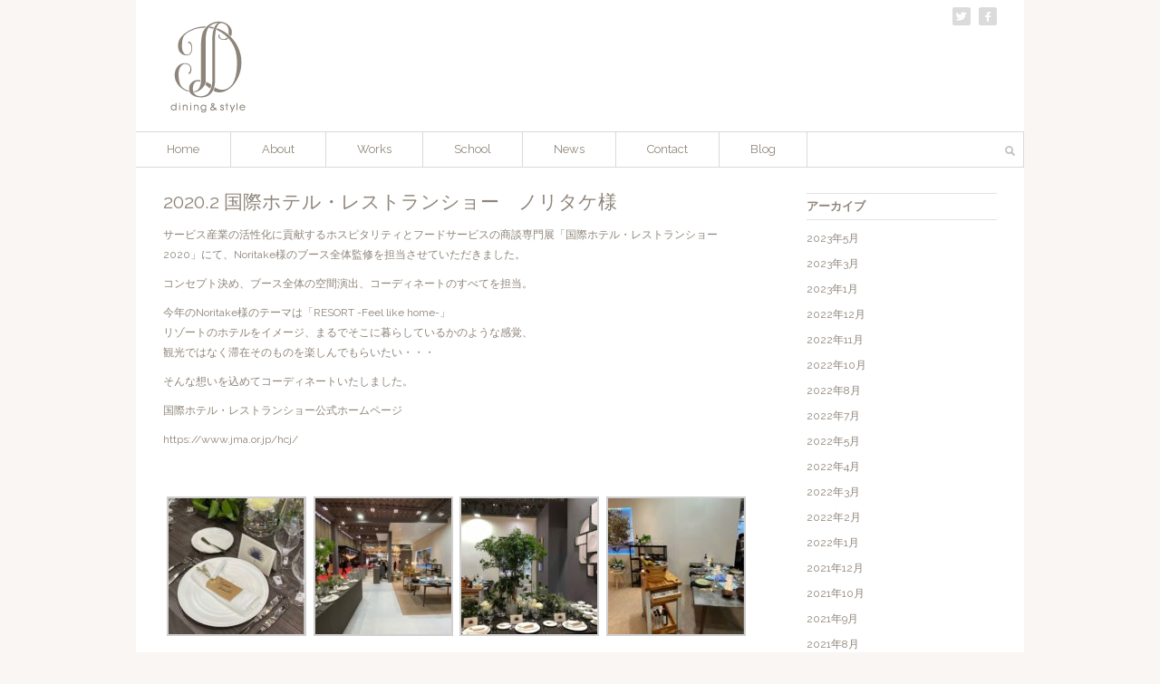

--- FILE ---
content_type: text/html; charset=UTF-8
request_url: https://diningandstyle.com/202002-hotelshow/
body_size: 6707
content:
<!DOCTYPE html>

<html lang="en">

<head>



<link href='//fonts.googleapis.com/css?family=Raleway' rel='stylesheet' type='text/css'>



	<meta charset="utf-8" />

	<title>2020.2 国際ホテル・レストランショー　ノリタケ様 &laquo;  dining&amp;style</title>          

	<link rel='dns-prefetch' href='//s.w.org' />
		<script type="text/javascript">
			window._wpemojiSettings = {"baseUrl":"https:\/\/s.w.org\/images\/core\/emoji\/13.0.0\/72x72\/","ext":".png","svgUrl":"https:\/\/s.w.org\/images\/core\/emoji\/13.0.0\/svg\/","svgExt":".svg","source":{"concatemoji":"https:\/\/diningandstyle.com\/wp-includes\/js\/wp-emoji-release.min.js?ver=5.5.17"}};
			!function(e,a,t){var n,r,o,i=a.createElement("canvas"),p=i.getContext&&i.getContext("2d");function s(e,t){var a=String.fromCharCode;p.clearRect(0,0,i.width,i.height),p.fillText(a.apply(this,e),0,0);e=i.toDataURL();return p.clearRect(0,0,i.width,i.height),p.fillText(a.apply(this,t),0,0),e===i.toDataURL()}function c(e){var t=a.createElement("script");t.src=e,t.defer=t.type="text/javascript",a.getElementsByTagName("head")[0].appendChild(t)}for(o=Array("flag","emoji"),t.supports={everything:!0,everythingExceptFlag:!0},r=0;r<o.length;r++)t.supports[o[r]]=function(e){if(!p||!p.fillText)return!1;switch(p.textBaseline="top",p.font="600 32px Arial",e){case"flag":return s([127987,65039,8205,9895,65039],[127987,65039,8203,9895,65039])?!1:!s([55356,56826,55356,56819],[55356,56826,8203,55356,56819])&&!s([55356,57332,56128,56423,56128,56418,56128,56421,56128,56430,56128,56423,56128,56447],[55356,57332,8203,56128,56423,8203,56128,56418,8203,56128,56421,8203,56128,56430,8203,56128,56423,8203,56128,56447]);case"emoji":return!s([55357,56424,8205,55356,57212],[55357,56424,8203,55356,57212])}return!1}(o[r]),t.supports.everything=t.supports.everything&&t.supports[o[r]],"flag"!==o[r]&&(t.supports.everythingExceptFlag=t.supports.everythingExceptFlag&&t.supports[o[r]]);t.supports.everythingExceptFlag=t.supports.everythingExceptFlag&&!t.supports.flag,t.DOMReady=!1,t.readyCallback=function(){t.DOMReady=!0},t.supports.everything||(n=function(){t.readyCallback()},a.addEventListener?(a.addEventListener("DOMContentLoaded",n,!1),e.addEventListener("load",n,!1)):(e.attachEvent("onload",n),a.attachEvent("onreadystatechange",function(){"complete"===a.readyState&&t.readyCallback()})),(n=t.source||{}).concatemoji?c(n.concatemoji):n.wpemoji&&n.twemoji&&(c(n.twemoji),c(n.wpemoji)))}(window,document,window._wpemojiSettings);
		</script>
		<style type="text/css">
img.wp-smiley,
img.emoji {
	display: inline !important;
	border: none !important;
	box-shadow: none !important;
	height: 1em !important;
	width: 1em !important;
	margin: 0 .07em !important;
	vertical-align: -0.1em !important;
	background: none !important;
	padding: 0 !important;
}
</style>
	<link rel='stylesheet' id='wp-block-library-css'  href='https://diningandstyle.com/wp-includes/css/dist/block-library/style.min.css?ver=5.5.17' type='text/css' media='all' />
<link rel='stylesheet' id='contact-form-7-css'  href='https://diningandstyle.com/wp-content/plugins/contact-form-7/includes/css/styles.css?ver=5.3.2' type='text/css' media='all' />
<link rel='stylesheet' id='rss-antenna-style-css'  href='https://diningandstyle.com/wp-content/plugins/rss-antenna/rss-antenna.css?ver=2.2.0' type='text/css' media='all' />
<link rel='stylesheet' id='wc-shortcodes-style-css'  href='https://diningandstyle.com/wp-content/plugins/wc-shortcodes/public/assets/css/style.css?ver=3.42' type='text/css' media='all' />
<link rel='stylesheet' id='tablepress-default-css'  href='https://diningandstyle.com/wp-content/tablepress-combined.min.css?ver=4' type='text/css' media='all' />
<link rel='stylesheet' id='fancybox-css'  href='https://diningandstyle.com/wp-content/plugins/easy-fancybox/css/jquery.fancybox.min.css?ver=1.3.24' type='text/css' media='screen' />
<link rel='stylesheet' id='wordpresscanvas-font-awesome-css'  href='https://diningandstyle.com/wp-content/plugins/wc-shortcodes/public/assets/css/font-awesome.min.css?ver=4.7.0' type='text/css' media='all' />
<script type='text/javascript' src='https://diningandstyle.com/wp-includes/js/jquery/jquery.js?ver=1.12.4-wp' id='jquery-core-js'></script>
<link rel="https://api.w.org/" href="https://diningandstyle.com/wp-json/" /><link rel="alternate" type="application/json" href="https://diningandstyle.com/wp-json/wp/v2/posts/1739" /><link rel="EditURI" type="application/rsd+xml" title="RSD" href="https://diningandstyle.com/xmlrpc.php?rsd" />
<link rel="wlwmanifest" type="application/wlwmanifest+xml" href="https://diningandstyle.com/wp-includes/wlwmanifest.xml" /> 
<link rel='prev' title='2019.10 インターコンチネンタル横浜 Pier 8' href='https://diningandstyle.com/202010-intercontinental-pier-8/' />
<link rel='next' title='会報誌オンライン配信への変更について' href='https://diningandstyle.com/online_newsletter/' />
<meta name="generator" content="WordPress 5.5.17" />
<link rel="canonical" href="https://diningandstyle.com/202002-hotelshow/" />
<link rel='shortlink' href='https://diningandstyle.com/?p=1739' />
<link rel="alternate" type="application/json+oembed" href="https://diningandstyle.com/wp-json/oembed/1.0/embed?url=https%3A%2F%2Fdiningandstyle.com%2F202002-hotelshow%2F" />
<link rel="alternate" type="text/xml+oembed" href="https://diningandstyle.com/wp-json/oembed/1.0/embed?url=https%3A%2F%2Fdiningandstyle.com%2F202002-hotelshow%2F&#038;format=xml" />
<link rel="apple-touch-icon" sizes="180x180" href="/wp-content/uploads/fbrfg/apple-touch-icon.png">
<link rel="icon" type="image/png" sizes="32x32" href="/wp-content/uploads/fbrfg/favicon-32x32.png">
<link rel="icon" type="image/png" sizes="16x16" href="/wp-content/uploads/fbrfg/favicon-16x16.png">
<link rel="manifest" href="/wp-content/uploads/fbrfg/site.webmanifest">
<link rel="mask-icon" href="/wp-content/uploads/fbrfg/safari-pinned-tab.svg" color="#5bbad5">
<link rel="shortcut icon" href="/wp-content/uploads/fbrfg/favicon.ico">
<meta name="msapplication-TileColor" content="#da532c">
<meta name="msapplication-config" content="/wp-content/uploads/fbrfg/browserconfig.xml">
<meta name="theme-color" content="#ffffff">
	<meta name="viewport" content="width=device-width, initial-scale=1, maximum-scale=1" />

	<!--[if lt IE 9]>

	<script src="//css3-mediaqueries-js.googlecode.com/svn/trunk/css3-mediaqueries.js"></script>

	<![endif]-->              	

	<link rel="stylesheet" href="https://diningandstyle.com/wp-content/themes/DandStest/style.css" type="text/css" media="screen" title="no title" charset="utf-8"/>

	<script src="//ajax.googleapis.com/ajax/libs/jquery/1.9.0/jquery.min.js"></script>

	<script src="https://diningandstyle.com/wp-content/themes/DandStest/js/scripts.js"></script>

	<!--[if IE]>

		<script src="//html5shiv.googlecode.com/svn/trunk/html5.js"></script>

	<![endif]-->

</head>

<body>

<div id="fb-root"></div>
<script>(function(d, s, id) {
  var js, fjs = d.getElementsByTagName(s)[0];
  if (d.getElementById(id)) return;
  js = d.createElement(s); js.id = id;
  js.src = "//connect.facebook.net/ja_JP/sdk.js#xfbml=1&version=v2.8&appId=283616625309582";
  fjs.parentNode.insertBefore(js, fjs);
}(document, 'script', 'facebook-jssdk'));</script>







<div id="main_container">



	<header id="header">

		<div class="header_top">		

			
				<a href="https://diningandstyle.com"><img src="https://diningandstyle.com/wp-content/uploads/2016/05/main_logo.png" class="logo" alt="logo" /></a>

					

			

			<div class="header_social">

				
					<a href="https://twitter.com/diningandstyle"><img src="https://diningandstyle.com/wp-content/themes/DandStest/images/twitter-icon.png" alt="twitter" /></a>

				
				
					<a href="https://www.facebook.com/yukiko.yamamoto.391"><img src="https://diningandstyle.com/wp-content/themes/DandStest/images/facebook-icon.png" alt="facebook" /></a>

				
				
				
				
				<div class="clear"></div>

			</div><!--//header_social-->

			<div class="clear"></div>

		</div><!--//header_top-->

		

		<div id="menu_container">

		<!--

			<ul>

				<li><a href="#">HOME</a></li>

				<li><a href="#">ABOUT</a></li>

				<li><a href="#">CATEGORIES</a>

					<ul>

						<li><a href="#">Dropdown Menu 1</a></li>

						<li><a href="#">Dropdown Menu 2</a></li>

						<li><a href="#">Dropdown Menu 3</a></li>

					</ul>

				</li>

				<li><a href="#">BLOG</a></li>

				<li><a href="#">CONTACT</a></li>

			</ul>-->

			<ul id="menu-header_menu" class="menu"><li id="menu-item-4" class="menu-item menu-item-type-custom menu-item-object-custom menu-item-home current-post-parent menu-item-4"><a href="http://diningandstyle.com">Home</a></li>
<li id="menu-item-83" class="menu-item menu-item-type-post_type menu-item-object-page menu-item-has-children menu-item-83"><a href="https://diningandstyle.com/about/">About</a>
<ul class="sub-menu">
	<li id="menu-item-537" class="menu-item menu-item-type-post_type menu-item-object-page menu-item-537"><a href="https://diningandstyle.com/about/">About</a></li>
	<li id="menu-item-86" class="menu-item menu-item-type-post_type menu-item-object-page menu-item-86"><a href="https://diningandstyle.com/about/profile/">Profile</a></li>
	<li id="menu-item-122" class="menu-item menu-item-type-post_type menu-item-object-page menu-item-122"><a href="https://diningandstyle.com/about/service/">Service</a></li>
</ul>
</li>
<li id="menu-item-54" class="menu-item menu-item-type-taxonomy menu-item-object-category current-post-ancestor menu-item-has-children menu-item-54"><a href="https://diningandstyle.com/works/">Works</a>
<ul class="sub-menu">
	<li id="menu-item-55" class="menu-item menu-item-type-taxonomy menu-item-object-category menu-item-55"><a href="https://diningandstyle.com/works/event/">Event/Seminar</a></li>
	<li id="menu-item-58" class="menu-item menu-item-type-taxonomy menu-item-object-category current-post-ancestor current-menu-parent current-post-parent menu-item-58"><a href="https://diningandstyle.com/works/styling/">Styling</a></li>
	<li id="menu-item-57" class="menu-item menu-item-type-taxonomy menu-item-object-category menu-item-57"><a href="https://diningandstyle.com/works/serialization/">Serialization</a></li>
	<li id="menu-item-56" class="menu-item menu-item-type-taxonomy menu-item-object-category menu-item-56"><a href="https://diningandstyle.com/works/others/">Others</a></li>
</ul>
</li>
<li id="menu-item-52" class="menu-item menu-item-type-post_type menu-item-object-page menu-item-has-children menu-item-52"><a href="https://diningandstyle.com/school-2/">School</a>
<ul class="sub-menu">
	<li id="menu-item-621" class="menu-item menu-item-type-post_type menu-item-object-page menu-item-621"><a href="https://diningandstyle.com/school-2/">School</a></li>
	<li id="menu-item-979" class="menu-item menu-item-type-taxonomy menu-item-object-category menu-item-979"><a href="https://diningandstyle.com/instructors/senior-instructor/">Senior Instructor</a></li>
	<li id="menu-item-1063" class="menu-item menu-item-type-post_type menu-item-object-page menu-item-1063"><a href="https://diningandstyle.com/school-2/instructors/instructors/">Instructors</a></li>
</ul>
</li>
<li id="menu-item-60" class="menu-item menu-item-type-taxonomy menu-item-object-category menu-item-has-children menu-item-60"><a href="https://diningandstyle.com/news/">News</a>
<ul class="sub-menu">
	<li id="menu-item-61" class="menu-item menu-item-type-taxonomy menu-item-object-category menu-item-61"><a href="https://diningandstyle.com/news/information/">Information</a></li>
	<li id="menu-item-1816" class="menu-item menu-item-type-taxonomy menu-item-object-category menu-item-1816"><a href="https://diningandstyle.com/news/newsletters/">newsletters</a></li>
	<li id="menu-item-62" class="menu-item menu-item-type-taxonomy menu-item-object-category menu-item-62"><a href="https://diningandstyle.com/news/books/">Books</a></li>
</ul>
</li>
<li id="menu-item-10" class="menu-item menu-item-type-post_type menu-item-object-page menu-item-10"><a href="https://diningandstyle.com/contact/">Contact</a></li>
<li id="menu-item-124" class="menu-item menu-item-type-custom menu-item-object-custom menu-item-124"><a target="_blank" rel="noopener noreferrer" href="http://ameblo.jp/diningandstyle/">Blog</a></li>
</ul>
			

			<div class="header_search_cont">

				<form role="search" method="get" id="searchform" action="https://diningandstyle.com/">

				<input type="text" class="header_search" name="s" id="s" />

				<INPUT TYPE="image" src="https://diningandstyle.com/wp-content/themes/DandStest/images/search-icon.png" class="header_search_icon" ALT="Submit Form">

				</form>

			</div><!--//header_search_cont-->

			

			<div class="clear"></div>

		</div><!--//menu_container-->			

	</header><!--//header-->
	
	<div class="inside_cont">
	
		<section id="single_left">
		
			
		
				<h1 class="single_title">2020.2 国際ホテル・レストランショー　ノリタケ様</h1>
				
				<div class="single_inside_content">
				<p>サービス産業の活性化に貢献するホスピタリティとフードサービスの商談専門展「国際ホテル・レストランショー2020」にて、Noritake様のブース全体監修を担当させていただきました。</p>
<p>コンセプト決め、ブース全体の空間演出、コーディネートのすべてを担当。</p>
<p>今年のNoritake様のテーマは「RESORT -Feel like home-」<br>
リゾートのホテルをイメージ、まるでそこに暮らしているかのような感覚、<br>
観光ではなく滞在そのものを楽しんでもらいたい・・・</p>
<p>そんな想いを込めてコーディネートいたしました。</p>
<p>国際ホテル・レストランショー公式ホームページ</p>
<p>https://www.jma.or.jp/hcj/</p>
<p>&nbsp;</p>

		<style type="text/css">
			#gallery-1 {
				margin: auto;
			}
			#gallery-1 .gallery-item {
				float: left;
				margin-top: 10px;
				text-align: center;
				width: 25%;
			}
			#gallery-1 img {
				border: 2px solid #cfcfcf;
			}
			#gallery-1 .gallery-caption {
				margin-left: 0;
			}
			/* see gallery_shortcode() in wp-includes/media.php */
		</style>
		<div id='gallery-1' class='gallery galleryid-1739 gallery-columns-4 gallery-size-thumbnail'><dl class='gallery-item'>
			<dt class='gallery-icon portrait'>
				<a href='https://diningandstyle.com/wp-content/uploads/2020/03/hotelshow-12.jpg'><img width="150" height="150" src="https://diningandstyle.com/wp-content/uploads/2020/03/hotelshow-12-150x150.jpg" class="attachment-thumbnail size-thumbnail" alt="" loading="lazy" /></a>
			</dt></dl><dl class='gallery-item'>
			<dt class='gallery-icon landscape'>
				<a href='https://diningandstyle.com/wp-content/uploads/2020/03/hotelshow-13.jpg'><img width="150" height="150" src="https://diningandstyle.com/wp-content/uploads/2020/03/hotelshow-13-150x150.jpg" class="attachment-thumbnail size-thumbnail" alt="" loading="lazy" /></a>
			</dt></dl><dl class='gallery-item'>
			<dt class='gallery-icon landscape'>
				<a href='https://diningandstyle.com/wp-content/uploads/2020/03/hotelshow-11.jpg'><img width="150" height="150" src="https://diningandstyle.com/wp-content/uploads/2020/03/hotelshow-11-150x150.jpg" class="attachment-thumbnail size-thumbnail" alt="" loading="lazy" /></a>
			</dt></dl><dl class='gallery-item'>
			<dt class='gallery-icon portrait'>
				<a href='https://diningandstyle.com/wp-content/uploads/2020/03/hotelshow-10.jpg'><img width="150" height="150" src="https://diningandstyle.com/wp-content/uploads/2020/03/hotelshow-10-150x150.jpg" class="attachment-thumbnail size-thumbnail" alt="" loading="lazy" /></a>
			</dt></dl><br style="clear: both" /><dl class='gallery-item'>
			<dt class='gallery-icon portrait'>
				<a href='https://diningandstyle.com/wp-content/uploads/2020/03/hotelshow-9.jpg'><img width="150" height="150" src="https://diningandstyle.com/wp-content/uploads/2020/03/hotelshow-9-150x150.jpg" class="attachment-thumbnail size-thumbnail" alt="" loading="lazy" /></a>
			</dt></dl><dl class='gallery-item'>
			<dt class='gallery-icon portrait'>
				<a href='https://diningandstyle.com/wp-content/uploads/2020/03/hotelshow-8.jpg'><img width="150" height="150" src="https://diningandstyle.com/wp-content/uploads/2020/03/hotelshow-8-150x150.jpg" class="attachment-thumbnail size-thumbnail" alt="" loading="lazy" /></a>
			</dt></dl><dl class='gallery-item'>
			<dt class='gallery-icon portrait'>
				<a href='https://diningandstyle.com/wp-content/uploads/2020/03/hotelshow-2.jpg'><img width="150" height="150" src="https://diningandstyle.com/wp-content/uploads/2020/03/hotelshow-2-150x150.jpg" class="attachment-thumbnail size-thumbnail" alt="" loading="lazy" /></a>
			</dt></dl><dl class='gallery-item'>
			<dt class='gallery-icon portrait'>
				<a href='https://diningandstyle.com/wp-content/uploads/2020/03/hotelshow-3.jpg'><img width="150" height="150" src="https://diningandstyle.com/wp-content/uploads/2020/03/hotelshow-3-150x150.jpg" class="attachment-thumbnail size-thumbnail" alt="" loading="lazy" /></a>
			</dt></dl><br style="clear: both" /><dl class='gallery-item'>
			<dt class='gallery-icon landscape'>
				<a href='https://diningandstyle.com/wp-content/uploads/2020/03/hotelshow-4.jpg'><img width="150" height="150" src="https://diningandstyle.com/wp-content/uploads/2020/03/hotelshow-4-150x150.jpg" class="attachment-thumbnail size-thumbnail" alt="" loading="lazy" /></a>
			</dt></dl><dl class='gallery-item'>
			<dt class='gallery-icon landscape'>
				<a href='https://diningandstyle.com/wp-content/uploads/2020/03/hotelshow-5.jpg'><img width="150" height="150" src="https://diningandstyle.com/wp-content/uploads/2020/03/hotelshow-5-150x150.jpg" class="attachment-thumbnail size-thumbnail" alt="" loading="lazy" /></a>
			</dt></dl><dl class='gallery-item'>
			<dt class='gallery-icon portrait'>
				<a href='https://diningandstyle.com/wp-content/uploads/2020/03/hotelshow-6.jpg'><img width="150" height="150" src="https://diningandstyle.com/wp-content/uploads/2020/03/hotelshow-6-150x150.jpg" class="attachment-thumbnail size-thumbnail" alt="" loading="lazy" /></a>
			</dt></dl><dl class='gallery-item'>
			<dt class='gallery-icon portrait'>
				<a href='https://diningandstyle.com/wp-content/uploads/2020/03/hotelshow-7.jpg'><img width="150" height="150" src="https://diningandstyle.com/wp-content/uploads/2020/03/hotelshow-7-150x150.jpg" class="attachment-thumbnail size-thumbnail" alt="" loading="lazy" /></a>
			</dt></dl><br style="clear: both" /><dl class='gallery-item'>
			<dt class='gallery-icon portrait'>
				<a href='https://diningandstyle.com/wp-content/uploads/2020/03/hotelshow-1.jpg'><img width="150" height="150" src="https://diningandstyle.com/wp-content/uploads/2020/03/hotelshow-1-150x150.jpg" class="attachment-thumbnail size-thumbnail" alt="" loading="lazy" /></a>
			</dt></dl>
			<br style='clear: both' />
		</div>



<p></p>

				</div><!--//single_inside_content-->
				
				<br /><br />
				
				
				
			                    			
			
		</section><!--//single_left-->
		
				<aside id="sidebar">
		
			<div class="side_box"><h3 class="side_title">アーカイブ</h3>
			<ul>
					<li><a href='https://diningandstyle.com/2023/05/'>2023年5月</a></li>
	<li><a href='https://diningandstyle.com/2023/03/'>2023年3月</a></li>
	<li><a href='https://diningandstyle.com/2023/01/'>2023年1月</a></li>
	<li><a href='https://diningandstyle.com/2022/12/'>2022年12月</a></li>
	<li><a href='https://diningandstyle.com/2022/11/'>2022年11月</a></li>
	<li><a href='https://diningandstyle.com/2022/10/'>2022年10月</a></li>
	<li><a href='https://diningandstyle.com/2022/08/'>2022年8月</a></li>
	<li><a href='https://diningandstyle.com/2022/07/'>2022年7月</a></li>
	<li><a href='https://diningandstyle.com/2022/05/'>2022年5月</a></li>
	<li><a href='https://diningandstyle.com/2022/04/'>2022年4月</a></li>
	<li><a href='https://diningandstyle.com/2022/03/'>2022年3月</a></li>
	<li><a href='https://diningandstyle.com/2022/02/'>2022年2月</a></li>
	<li><a href='https://diningandstyle.com/2022/01/'>2022年1月</a></li>
	<li><a href='https://diningandstyle.com/2021/12/'>2021年12月</a></li>
	<li><a href='https://diningandstyle.com/2021/10/'>2021年10月</a></li>
	<li><a href='https://diningandstyle.com/2021/09/'>2021年9月</a></li>
	<li><a href='https://diningandstyle.com/2021/08/'>2021年8月</a></li>
	<li><a href='https://diningandstyle.com/2021/06/'>2021年6月</a></li>
	<li><a href='https://diningandstyle.com/2021/05/'>2021年5月</a></li>
	<li><a href='https://diningandstyle.com/2021/04/'>2021年4月</a></li>
	<li><a href='https://diningandstyle.com/2021/02/'>2021年2月</a></li>
	<li><a href='https://diningandstyle.com/2021/01/'>2021年1月</a></li>
	<li><a href='https://diningandstyle.com/2020/03/'>2020年3月</a></li>
	<li><a href='https://diningandstyle.com/2019/01/'>2019年1月</a></li>
	<li><a href='https://diningandstyle.com/2018/08/'>2018年8月</a></li>
	<li><a href='https://diningandstyle.com/2018/01/'>2018年1月</a></li>
	<li><a href='https://diningandstyle.com/2017/11/'>2017年11月</a></li>
	<li><a href='https://diningandstyle.com/2017/07/'>2017年7月</a></li>
	<li><a href='https://diningandstyle.com/2017/05/'>2017年5月</a></li>
	<li><a href='https://diningandstyle.com/2017/03/'>2017年3月</a></li>
	<li><a href='https://diningandstyle.com/2017/02/'>2017年2月</a></li>
	<li><a href='https://diningandstyle.com/2017/01/'>2017年1月</a></li>
	<li><a href='https://diningandstyle.com/2016/12/'>2016年12月</a></li>
	<li><a href='https://diningandstyle.com/2016/11/'>2016年11月</a></li>
	<li><a href='https://diningandstyle.com/2016/10/'>2016年10月</a></li>
	<li><a href='https://diningandstyle.com/2016/07/'>2016年7月</a></li>
	<li><a href='https://diningandstyle.com/2016/06/'>2016年6月</a></li>
	<li><a href='https://diningandstyle.com/2016/05/'>2016年5月</a></li>
	<li><a href='https://diningandstyle.com/2016/04/'>2016年4月</a></li>
	<li><a href='https://diningandstyle.com/2016/01/'>2016年1月</a></li>
	<li><a href='https://diningandstyle.com/2015/12/'>2015年12月</a></li>
	<li><a href='https://diningandstyle.com/2015/02/'>2015年2月</a></li>
	<li><a href='https://diningandstyle.com/2014/12/'>2014年12月</a></li>
	<li><a href='https://diningandstyle.com/2014/07/'>2014年7月</a></li>
	<li><a href='https://diningandstyle.com/2014/02/'>2014年2月</a></li>
	<li><a href='https://diningandstyle.com/2013/05/'>2013年5月</a></li>
	<li><a href='https://diningandstyle.com/2012/06/'>2012年6月</a></li>
	<li><a href='https://diningandstyle.com/2012/02/'>2012年2月</a></li>
	<li><a href='https://diningandstyle.com/2011/10/'>2011年10月</a></li>
	<li><a href='https://diningandstyle.com/2011/09/'>2011年9月</a></li>
	<li><a href='https://diningandstyle.com/2011/08/'>2011年8月</a></li>
	<li><a href='https://diningandstyle.com/2011/06/'>2011年6月</a></li>
	<li><a href='https://diningandstyle.com/2011/04/'>2011年4月</a></li>
	<li><a href='https://diningandstyle.com/2011/03/'>2011年3月</a></li>
	<li><a href='https://diningandstyle.com/2007/04/'>2007年4月</a></li>
			</ul>

			</div><div class="side_box"><h3 class="side_title">カテゴリー</h3>
			<ul>
					<li class="cat-item cat-item-10"><a href="https://diningandstyle.com/news/books/">Books</a>
</li>
	<li class="cat-item cat-item-6"><a href="https://diningandstyle.com/works/event/">Event/Seminar</a>
</li>
	<li class="cat-item cat-item-11"><a href="https://diningandstyle.com/news/information/">Information</a>
</li>
	<li class="cat-item cat-item-22"><a href="https://diningandstyle.com/news/newsletters/">newsletters</a>
</li>
	<li class="cat-item cat-item-19"><a href="https://diningandstyle.com/instructors/senior-instructor/">Senior Instructor</a>
</li>
	<li class="cat-item cat-item-5"><a href="https://diningandstyle.com/works/serialization/">Serialization</a>
</li>
	<li class="cat-item cat-item-4"><a href="https://diningandstyle.com/works/styling/">Styling</a>
</li>
	<li class="cat-item cat-item-16"><a href="https://diningandstyle.com/top/" title="TOPページ表示用">Top</a>
</li>
			</ul>

			</div>
			
		</aside><!--//sidebar-->
		
		<div class="clear"></div>
	
	</div><!--//inside_cont-->
	
	<footer id="footer">
		
		<div class="footer_box_cont">
			<div class="footer_box">			<div class="textwidget"></div>
		</div>		</div><!--//footer_box_cont-->
		
		<div class="footer_box_cont">
			<div class="footer_box">			<div class="textwidget"></div>
		</div>		</div><!--//footer_box_cont-->
		<div class="footer_box_cont footer_box_cont_last">
			<div class="footer_box">			<div class="textwidget"></div>
		</div>		</div><!--//footer_box_cont-->
		
		<div class="clear"></div>
		
		<div class="footer_bottom">
			© 2016 dining&style. All rights reserved.</a></div>
		</div><!--//footer_bottom-->
		
	</footer><!--//footer-->
</div><!--//main_container-->
<script type='text/javascript' id='contact-form-7-js-extra'>
/* <![CDATA[ */
var wpcf7 = {"apiSettings":{"root":"https:\/\/diningandstyle.com\/wp-json\/contact-form-7\/v1","namespace":"contact-form-7\/v1"}};
/* ]]> */
</script>
<script type='text/javascript' src='https://diningandstyle.com/wp-content/plugins/contact-form-7/includes/js/scripts.js?ver=5.3.2' id='contact-form-7-js'></script>
<script type='text/javascript' src='https://diningandstyle.com/wp-includes/js/imagesloaded.min.js?ver=4.1.4' id='imagesloaded-js'></script>
<script type='text/javascript' src='https://diningandstyle.com/wp-includes/js/masonry.min.js?ver=4.2.2' id='masonry-js'></script>
<script type='text/javascript' src='https://diningandstyle.com/wp-includes/js/jquery/jquery.masonry.min.js?ver=3.1.2b' id='jquery-masonry-js'></script>
<script type='text/javascript' id='wc-shortcodes-rsvp-js-extra'>
/* <![CDATA[ */
var WCShortcodes = {"ajaxurl":"https:\/\/diningandstyle.com\/wp-admin\/admin-ajax.php"};
/* ]]> */
</script>
<script type='text/javascript' src='https://diningandstyle.com/wp-content/plugins/wc-shortcodes/public/assets/js/rsvp.js?ver=3.42' id='wc-shortcodes-rsvp-js'></script>
<script type='text/javascript' src='https://diningandstyle.com/wp-content/plugins/easy-fancybox/js/jquery.fancybox.min.js?ver=1.3.24' id='jquery-fancybox-js'></script>
<script type='text/javascript' id='jquery-fancybox-js-after'>
var fb_timeout, fb_opts={'overlayShow':true,'hideOnOverlayClick':true,'showCloseButton':true,'margin':20,'centerOnScroll':true,'enableEscapeButton':true,'autoScale':true };
if(typeof easy_fancybox_handler==='undefined'){
var easy_fancybox_handler=function(){
jQuery('.nofancybox,a.wp-block-file__button,a.pin-it-button,a[href*="pinterest.com/pin/create"],a[href*="facebook.com/share"],a[href*="twitter.com/share"]').addClass('nolightbox');
/* IMG */
var fb_IMG_select='a[href*=".jpg"]:not(.nolightbox,li.nolightbox>a),area[href*=".jpg"]:not(.nolightbox),a[href*=".jpeg"]:not(.nolightbox,li.nolightbox>a),area[href*=".jpeg"]:not(.nolightbox),a[href*=".png"]:not(.nolightbox,li.nolightbox>a),area[href*=".png"]:not(.nolightbox)';
jQuery(fb_IMG_select).addClass('fancybox image');
var fb_IMG_sections=jQuery('.gallery,.wp-block-gallery,.tiled-gallery,.wp-block-jetpack-tiled-gallery');
fb_IMG_sections.each(function(){jQuery(this).find(fb_IMG_select).attr('rel','gallery-'+fb_IMG_sections.index(this));});
jQuery('a.fancybox,area.fancybox,li.fancybox a').each(function(){jQuery(this).fancybox(jQuery.extend({},fb_opts,{'transitionIn':'elastic','easingIn':'easeOutBack','transitionOut':'elastic','easingOut':'easeInBack','opacity':true,'hideOnContentClick':true,'titleShow':true,'titlePosition':'over','titleFromAlt':true,'showNavArrows':true,'enableKeyboardNav':true,'cyclic':false}))});};
jQuery('a.fancybox-close').on('click',function(e){e.preventDefault();jQuery.fancybox.close()});
};
var easy_fancybox_auto=function(){setTimeout(function(){jQuery('#fancybox-auto').trigger('click')},1000);};
jQuery(easy_fancybox_handler);jQuery(document).on('post-load',easy_fancybox_handler);
jQuery(easy_fancybox_auto);
</script>
<script type='text/javascript' src='https://diningandstyle.com/wp-content/plugins/easy-fancybox/js/jquery.easing.min.js?ver=1.4.1' id='jquery-easing-js'></script>
<script type='text/javascript' src='https://diningandstyle.com/wp-content/plugins/easy-fancybox/js/jquery.mousewheel.min.js?ver=3.1.13' id='jquery-mousewheel-js'></script>
<script type='text/javascript' src='https://diningandstyle.com/wp-includes/js/wp-embed.min.js?ver=5.5.17' id='wp-embed-js'></script>
</body>
</html> 

--- FILE ---
content_type: text/css
request_url: https://diningandstyle.com/wp-content/themes/DandStest/style.css
body_size: 2940
content:
/*

Theme Name: Dining&Style 2016

Theme URI: https://diningandstyle.com

Description: Interactive Responsive Theme for WordPress

Version: 2.0

Author: TOLS

Author URI: https://tol-studio.com

Tags: 2 column theme, clean, portfolio

*/

/* =WordPress Core

-------------------------------------------------------------- */

.alignnone {

    margin: 5px 20px 20px 0;

}

.aligncenter,

div.aligncenter {

    display: block;

    margin: 5px auto 5px auto;

}

.alignright {

    float:right;

    margin: 5px 0 20px 20px;

}

.alignleft {

    float: left;

    margin: 5px 20px 20px 0;

}

.aligncenter {

    display: block;

    margin: 5px auto 5px auto;

}

a img.alignright {

    float: right;

    margin: 5px 0 20px 20px;

}

a img.alignnone {

    margin: 5px 20px 20px 0;

}

a img.alignleft {

    float: left;

    margin: 5px 20px 20px 0;

}

a img.aligncenter {

    display: block;

    margin-left: auto;

    margin-right: auto

}

.wp-caption {

    background: #fff;

    border: 1px solid #f0f0f0;

    max-width: 96%; /* Image does not overflow the content area */

    padding: 5px 3px 10px;

    text-align: center;

}

.wp-caption.alignnone {

    margin: 5px 20px 20px 0;

}

.wp-caption.alignleft {

    margin: 5px 20px 20px 0;

}

.wp-caption.alignright {

    margin: 5px 0 20px 20px;

}

.wp-caption img {

    border: 0 none;

    height: auto;

    margin: 0;

    max-width: 98.5%;

    padding: 0;

    width: auto;

}

.wp-caption p.wp-caption-text {

    margin: 0;

    padding: 0 4px 5px;

}

/* Global */

body, div { margin: 0; padding: 0; }

body { font-size: 12px; font-family: 'Raleway', sans-serif; color: #8F857A; background-color: #f9f6f3; line-height: 20px;  text-rendering: optimizelegibility;}

h1,h2,h3,h4,h5,p { margin: 10px 0; }

a { color: #8F857A; text-decoration: none; }

a:hover { color: #999; }

.no_margin_top { margin-top: 0 !important; }

.margin_top_25 { margin-top: 25px; }

.margin_vert_20 { margin: 20px 0; }

.margin_vert_25 { margin: 25px 0; }

.padding_bottom_10 { padding-bottom: 10px !important; }

img { border: none; }

p { line-height: 22px; }

.left { float: left; }

.right { float: right; }

.clear { clear: both; }

sup { font-size: 11px; }

.line_height_22 { line-height: 22px !important; }

.font_10 { font-size: 10px !important; }

.font_11 { font-size: 11px; }

.font_14 { font-size: 14px; }

.font_17 { font-size: 17px; }

.font_18 { font-size: 18px; }

.font_28 { font-size: 28px; line-height: 30px; }

.font_42 { font-size: 42px; }\

.font_normal { font-weight: normal; }

.float_none { float: none !important; }

.green_text { color: #005a4a; }

.purple_text { color: #76236d; }

#main_container { width: 980px; margin: 0 auto; background-color: #fff; }

::selection {



	background: #c9dee3; 



	}



::-moz-selection {



	background: #c9dee3; 



}

/* HTML5 tags */

header, section, footer,

aside, nav, article, figure {

	display: block;

}

/* Header */

#header { padding: 8px 0 23px; }

.header_top { width: 920px; margin: 0 auto; padding-bottom: 20px; }

.logo { float: left; margin: 15px 0 0 0; }

.header_social { float: right; }

.header_social img { float: left; margin-left: 9px; }

#menu_container { border-top: 1px solid #dadada; border-bottom: 1px solid #dadada; }

#menu_container ul { list-style-type: none; margin: 0; padding: 0; }

#menu_container ul li { float: left; padding: 0px 0px; font-size: 13px; border-right: 1px solid #dadada; position: relative; }

#menu_container ul li:first-child { padding-left: 0px; }

#menu_container ul li a { color: #8F857A; text-decoration: none; display: block; padding: 9px 34px; }

#menu_container ul li a:hover,

#menu_container ul li.current-menu-item a,

#menu_container ul li.current_page_item a { background-color: #8f857a; color: #fff;  }

#menu_container ul li ul { position: absolute; top: 38px; left: -1px; z-index: 99; display: none; border: 1px solid #dfdfdf; border-top: 1px solid #dfdfdf; padding: 5px 5px; background-color: #fff;  }

#menu_container ul li ul li { width: 150px; float: none; padding: 0; font-size: 12px; border: none; }

#menu_container ul li ul li:first-child { padding-left: 0; }

#menu_container ul li ul li a,

#menu_container ul li.current-menu-item ul li a,

#menu_container ul li.current_page_item ul li a { background-color: #fff; -moz-border-radius: 0px; border-radius: 0px; color: #8f857a; padding: 7px 10px; border-top: 1px solid #dfdfdf; }

#menu_container ul li ul li:first-child a,

#menu_container ul li.current-menu-item ul li:first-child a, 

#menu_container ul li.current_page_item ul li:first-child a { border-top: none; }

#menu_container ul li ul li a:hover { background-color: #fff; color: #000; }

#menu_container ul li ul li.current-menu-item a,

#menu_container ul li ul li.current_page_item a { background-color: #fff; color: #8f857a; }

.header_search_cont { float: right; position: relative; }

.header_search { border: none; border-left: 1px solid #fff; border-right: 1px solid #dadada; height: 36px; width: 179px; padding-left: 10px; padding-right: 30px; }

.header_search_icon { position: absolute; top: 15px; right: 10px; }

/* Content */

#slideshow_cont { height: 470px; width: 980px; position: relative; overflow: hidden; }

.slide_box { height: 470px; width: 980px; position: absolute; z-index: 10; display: none; top: 0; left: 0; }

.slide_box_first { display: block; }

.slide_box img { width: 980px; height: 470px; }

.slide_box_content {position: absolute;top: 420px;left: 00px;padding: 8px 0;width: 980px;background-color: rgba( 255, 255, 255, 0.55 );color: #fff;}

.slide_box_content h3 { margin-top: 9px; margin-left: 20px; font-size: 16px; }

.slide_box_content p { display: none; }

.slide_next {position: absolute;z-index: 25;right: 15px;bottom: 11px;cursor: pointer;}

.slide_prev {position: absolute;z-index: 25;right: 62px;bottom: 11px;cursor: pointer;}

.home_featured_text { padding: 13px 10px 10px; text-align: center; font-size: 14px; color: #999; }

.inside_cont { width: 920px; margin: 0 auto; padding: 5px 0; }

.home_wide_box { float: left; border-top: 1px solid #E3E3E3; padding-top: 12px; width: 287px; margin-bottom: 10px; color: #777; }

.home_wide_box h3,

.home_tall_box h3,

.home_small_box h3 { height: 25px; margin: 0px; font-size: 15px; color: #000; }

.home_wide_box p,

.home_tall_box p,

.home_small_box p { margin: 7px 0; }

.home_wide_box img:hover,

.home_tall_box img:hover,

.home_small_box img:hover,

.blog_box img:hover { opacity:0.8; filter:alpha(opacity=80); }

.home_wide_box img { width: 287px; height: 275px; }

.home_tall_box { float: left; margin-left: 29px; border-top: 1px solid #E3E3E3; padding-top: 12px; width: 287px; margin-bottom: 10px; color: #777; }

.home_tall_box img { width: 287px; height: 275px; }

.home_small_box { float: left; border-top: 2px solid #E3E3E3; padding-top: 12px; width: 290px; margin-right: 25px; color: #8f857a; }

.home_small_box img { width: 290px; height: 144px; }

.home_small_box_last { margin-right: 0; }

.archive_nav { padding: 0px 0 10px; font-size: 14px; }

#single_left { width: 647px; float: left; }

.blog_box { padding-bottom: 10px; margin-bottom: 15px; border-bottom: 1px solid #c9c9c9; }

.blog_box h3 { font-size: 21px; font-weight: normal; }

.blog_box a.read_more { float: right; margin: 5px 0; background-color: #000; padding: 2px 6px 2px 6px; color: #fff; display: block; font-size: 11px;}

.blog_box img { width: 647px; height: 275px; }

h1.single_title { margin: 0 0 15px; font-size: 21px; font-weight: normal; }

#commentform input[type=submit] { background-color: #161616; color: #fff; border: 1px solid #6E6E6E; padding: 3px 5px; }

/* Sidebar */

#sidebar { float: right; width: 210px; }

.side_box { margin-bottom: 25px; }

h3.side_title { margin: 0 0 10px; padding: 4px 0; font-size: 13px; color:#8F857A; border-top: 1px solid #E3E3E3; border-bottom: 1px solid #E3E3E3; }

.side_box ul { list-style-type: none; margin: 0; padding: 0; }

.side_box ul li { margin-bottom: 8px; }

/* Footer */

#footer { width: 920px; margin: 25px auto 0; padding-top: 20px; padding-bottom: 0px; border-top: 5px solid #E3E3E3; }

.footer_box_cont { float: left; width: 290px; margin-right: 25px; }

.footer_box { margin-bottom: 25px; }

.footer_box ul { list-style-type: none; margin: 0; padding: 0; }

.footer_box ul li { margin-bottom: 5px; }

h3.footer_title { margin: 0 0 10px; font-size: 13px; font-weight: bold; }

.footer_box_cont_last { margin-right: 0; }

.footer_bottom { padding: 7px 0; border-top: 2px solid #E3E3E3; margin-top: 20px; text-align: right; font-size: 11px; }

/* for tablet */

@media only screen and (min-width: 768px) and (max-width: 959px) {

	

	#main_container { width: 728px; }

	.header_top { width: 708px; }

	.header_search_cont { display: none; }

	#menu_container ul li a { padding: 9px 32px; }

	#slideshow_cont { height: 349px; width: 728px; }

	.slide_box { height: 349px; width: 728px; }

	.slide_box img { width: 728px; height: 349px; }

	.slide_box_content { top: 305px; left: 0px; width: 728px; }	
	
	.slide_box_content h3 { margin-top: 6px; margin-left: 20px; font-size: 16px; }
	
	.slide_box_content p { display: none; }

	.slide_next {position: absolute;z-index: 25;right: 15px;bottom: 8px;cursor: pointer;}

	.slide_prev {position: absolute;z-index: 25;right: 62px;bottom: 8px;cursor: pointer;}
	



	.inside_cont { width: 708px; }

	

	.home_wide_box { margin-left: 10px; width: 220px; }

	.home_wide_box img { width: 220px; height: 212px; }

	

	.home_tall_box { margin-left: 15px; width: 220px; margin-bottom: 25px; }

	.home_tall_box img { width: 220px; height: 212px; }	

	

	.home_small_box { width: 225px; margin-right: 15px; }

	.home_small_box img { width: 225px; height: 113px; }	

	.home_small_box_last { margin-right: 0; }

	

	#single_left { width: 538px; }

	.blog_box img { width: 538px; height: 229px; }

	.single_inside_content img { max-width: 538px; height: inherit; }

	

	#sidebar { float: right; width: 150px; }

	

	#footer { width: 708px; margin: 25px auto 0; }

	.footer_box_cont { float: left; width: 226px; margin-right: 15px; }	

	.footer_box_cont_last { margin-right: 0; }

	

}

/* for mobile landscape */

@media screen and (max-width: 766px) {

	#main_container { width: 320px; }

	.header_top { width: 300px; }

	.logo { max-width: 300px; height: inherit; }

	.header_social { display: none; }

	.header_search_cont { display: none; }

	#menu_container ul li:first-child { padding-left: 0px; }

	#menu_container ul li { font-size: 10px; }

	#menu_container ul li a { padding: 5px 7px; }

	#menu_container ul li a:hover,

	#menu_container ul li.current-menu-item a,

	#menu_container ul li.current_page_item a { background-color: #8f857a; color: #fff;  }

	#menu_container ul li ul { position: absolute; top: 30px; left: -1px; z-index: 99; display: none; border: 1px solid #dfdfdf; border-top: 1px solid #dfdfdf; padding: 1px 1px; background-color: #fff;  }

	#menu_container ul li ul li { width: 100px; float: none; padding: 0; font-size: 10px; border: none; }

	#menu_container ul li ul li:first-child { padding-left: 0; }

	#menu_container ul li ul li a,

	#menu_container ul li.current-menu-item ul li a,

#menu_container ul li.current_page_item ul li a { background-color: #fff; -moz-border-radius: 0px; border-radius: 0px; color: #8f857a; padding: 5px 7px; border-top: 1px solid #dfdfdf; }


	

	#slideshow_cont { height: 153px; width: 320px; }

	.slide_box { height: 153px; width: 320px; }

	.slide_box img { width: 320px; height: 153px; }

	.slide_box_content { display: none; }	

	.slide_box_content h3 { display: none; }

	.slide_box_content p { display: none;}	
	
	
	

	

	.home_featured_text { font-size: 13px; }

	

	.inside_cont { width: 300px; }

	

	.home_wide_box { width: 300px; float: none; margin: 0 auto 25px; }

	.home_wide_box img { width: 300px; height: 287px; }

	

	.home_tall_box { width: 300px; float: none; margin: 0 auto 25px; }

	.home_tall_box img { width: 300px; height: 287px; }	

	

	.home_small_box { width: 300px; margin: 0 auto 25px; }

	.home_small_box img { width: 300px; height: 151px; }	

	.home_small_box_last { margin-right: auto; }

	

	#single_left { width: 300px; }

	.blog_box img { width: 300px; height: 128px; }

	.single_inside_content img { max-width: 300px; height: inherit; }

	#commentform textarea { max-width: 280px; }	

	

	#sidebar { display: none; }

	

	#footer { width: 300px; margin: 25px auto 0; }

	.footer_box_cont { float: none; width: 300px; margin: 0 auto 25px; }	

	.footer_box_cont_last { margin-right: 0; }


}





--- FILE ---
content_type: application/javascript
request_url: https://diningandstyle.com/wp-content/themes/DandStest/js/scripts.js
body_size: 744
content:
function interactive_slider() {

  

        my_slider_counter = 0;

        curr_slide = 0;

       

        

        //$(".slide_nav_cont ul").empty();

        $('.slide_box').each(function() {

            $(this).addClass('slide_' + my_slider_counter);

            my_slider_counter++;

           /*

             if(my_slider_counter == 1)

               $('.slide_nav_cont ul').append('<li class="current"></li>');

             else

              $('.slide_nav_cont ul').append('<li></li>');*/

        });

        /*

        $('.slide_nav_cont ul li').each(function() {

            $(this).attr('alt',nav_slider_counter);

            nav_slider_counter++;

        });                */

        

        function home_switch_slide() {

  

            if(curr_slide >= my_slider_counter)

                curr_slide = 0;

            else if(curr_slide < 0)

                curr_slide = (my_slider_counter-1);

                

            //alert(curr_slide);

            

            $('.slide_' + curr_slide).fadeIn(400);



            //$('.slide_nav_cont ul li').removeClass('current');

            //$('.slide_nav_cont ul li[alt="' + curr_slide + '"]').addClass('current');

            

                

        }

        

        function hide_curr_slide() {

               $('.slide_' + curr_slide).stop();

               $('.slide_' + curr_slide).fadeOut(900);

        }

        

        function next_slide_slider(jump_to_slide) {



            hide_curr_slide(); 

            

            if(jump_to_slide == null)

                curr_slide++;     

            else 

                curr_slide = jump_to_slide;

            

            t_slide=setTimeout(home_switch_slide,50); 

            //home_switch_image();

        }

        

        function prev_slide_slider(jump_to_slide) {



            hide_curr_slide();

            

            

//            curr_slide--;        



            if(jump_to_slide == null)

                curr_slide--;     

            else 

                curr_slide = jump_to_slide;



            //home_switch_image();

            t_slide=setTimeout(home_switch_slide,50);

        }        

        

        $('.slide_prev').click(function() {

          

            prev_slide_slider();

            clearInterval(intervalID_slide);

            //clearInterval(t_slide);

            intervalID_slide = setInterval(next_slide_slider, 5000);

        });

        

        $('.slide_next').click(function() {

            

            next_slide_slider();

            clearInterval(intervalID_slide);

            intervalID_slide = setInterval(next_slide_slider, 5000);

        });                

/*        

        $('.slide_nav_cont ul li').click(function() {

            

            clearInterval(intervalID_slide);

            next_slide_slider($(this).attr('alt'));

            

            //clearInterval(t_testi);

            intervalID_slide = setInterval(next_slide_slider, 8000);            

        

        });        */

        

        //setInterval(next_slide_image, 5000);

        intervalID_slide = setInterval(next_slide_slider, 5000);  

  

  

  }



$(document).ready(function() {

	

        $('#menu_container li').hover(

            function () {

                $('ul:first', this).css('display','block');

     

            }, 

            function () {

                $('ul:first', this).css('display','none');         

            }

        );               	

	    

	interactive_slider();

	    

});